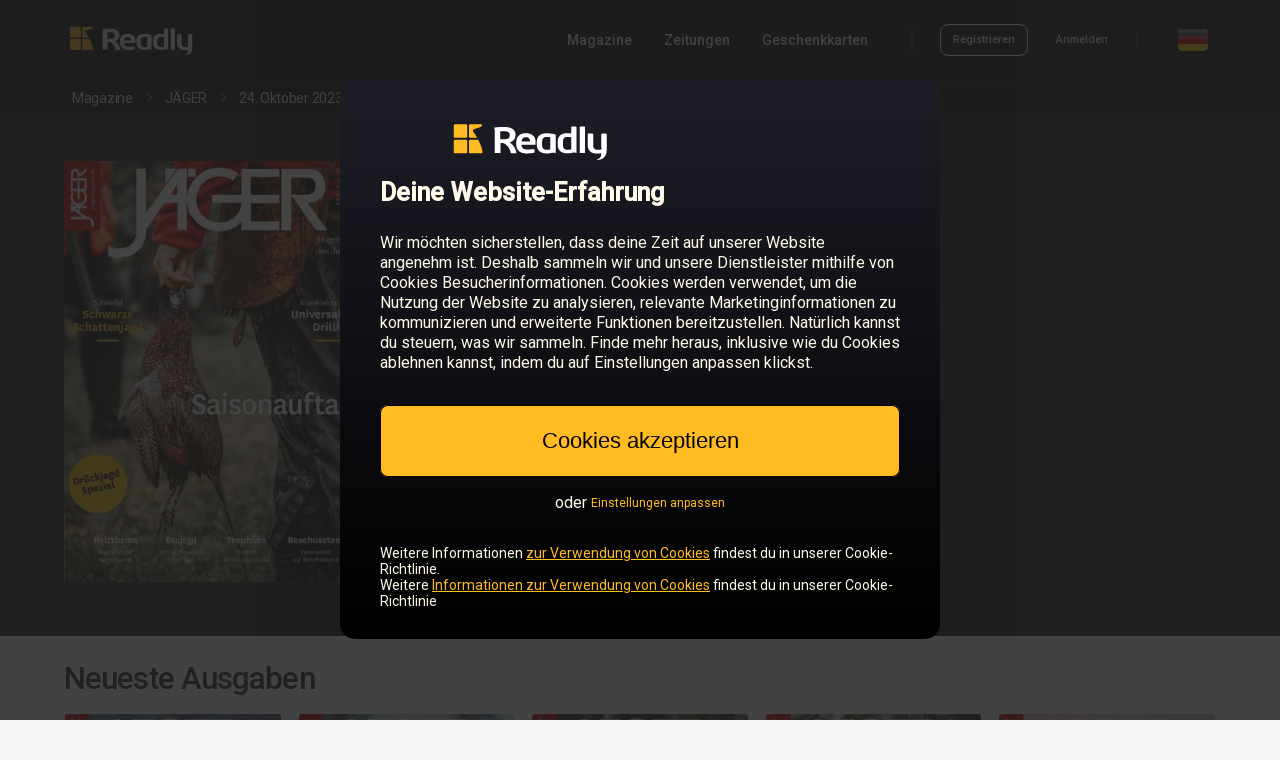

--- FILE ---
content_type: text/html; charset=utf-8
request_url: https://de.readly.com/magazines/jager/2023-10-24
body_size: 19682
content:
<!DOCTYPE html>
<html lang="de">
  <head>
    <meta charset="UTF-8" />
    <meta content="IE=edge" http-equiv="X-UA-Compatible" />
    <meta content="width=device-width, initial-scale=1.0" name="viewport" />
    <meta content="@readly" property="twitter:site" />
    <meta content="website" property="og:type" />
    <meta name="csrf-param" content="authenticity_token" />
    <meta name="csrf-token" content="FmAYrWfhwfyHY8tGbZqUlxm0A312KYysnHIT5_jGF34gKJl6NJbHjtqmeFd9lgcqKC3auf4VkrTBFSRuN7CI8Q" /><title>Lies 24. Oktober 2023 - JÄGER auf Readly – die ultimative Magazin-Flatrate. Tausende Magazine in einer App.</title>
    <meta content="Lies 24. Oktober 2023 - JÄGER auf Readly – die ultimative Magazin-Flatrate. Tausende Magazine in einer App." property="og:title" />
    <meta content="Lies 24. Oktober 2023 - JÄGER auf Readly – die ultimative Magazin-Flatrate. Tausende Magazine in einer App." property="twitter:title" />
    <meta content="Bei Readly können Sie JÄGER und 7000 weitere Magazine auf Ihrem Smartphone und Tablet lesen. Alle Magazine sind im Preis von €14.99 pro Monat inklusive. " name="description" />
    <meta content="Bei Readly können Sie JÄGER und 7000 weitere Magazine auf Ihrem Smartphone und Tablet lesen. Alle Magazine sind im Preis von €14.99 pro Monat inklusive. " property="og:description" />
    <meta content="Bei Readly können Sie JÄGER und 7000 weitere Magazine auf Ihrem Smartphone und Tablet lesen. Alle Magazine sind im Preis von €14.99 pro Monat inklusive. " property="twitter:card" />
    <meta content="https://d3ry4o1su9a59w.cloudfront.net/public/5646140103c6b7c709000024/569df83403c6b772d800003d/652fbf0de2b2ca061e098b99/1/432-0001.jpg" property="og:image" />
    <meta content="https://d3ry4o1su9a59w.cloudfront.net/public/5646140103c6b7c709000024/569df83403c6b772d800003d/652fbf0de2b2ca061e098b99/1/432-0001.jpg" property="twitter:image" />
    <link href="https://de.readly.com/magazines/jager/2023-10-24" rel="canonical" />
    <meta content="https://de.readly.com/magazines/jager/2023-10-24" property="og:url" />
    <meta content="noindex" name="robots" />
    <script>
      window.dataLayer = []
      window.initalDataLayerData = [
        {"event":"view_item","content_group":"Issues","ecommerce":{"items":[{"item_id":"652fbf0de2b2ca061e098b99","item_name":"24. Oktober 2023","affiliation":"DE","item_brand":"JÄGER","quantity":1,"item_category":"hunting-fishing"}]}}
      ]
    </script>
    
    <script>
      (function(w,d,s,l,i){w[l]=w[l]||[];w[l].push({'gtm.start':
      new Date().getTime(),event:'gtm.js'});var f=d.getElementsByTagName(s)[0],
      j=d.createElement(s),dl=l!='dataLayer'?'&l='+l:'';j.async=true;j.src=
      'https://sgtm.readly.com/analytics/gtm.js?id='+i+dl;f.parentNode.insertBefore(j,f);
      })(window,document,'script','dataLayer','GTM-M558QMQ');
    </script>
    <link rel="stylesheet" href="/assets/application_catalog-6e1cc38d32e8df330df5de70af70829410e694e6a37017a9411a8fe6d6eafd9d.css" media="screen" /><script src="/packs/js/runtime-3fea404d3f47a867ac93.js" defer="defer"></script>
    <script src="/packs/js/8196-9fd2db0bb01f8128cd9e.js" defer="defer"></script>
    <script src="/packs/js/6177-129e61355deb6391957a.js" defer="defer"></script>
    <script src="/packs/js/4996-0840686ed9a1b8041280.js" defer="defer"></script>
    <script src="/packs/js/2496-f4648ee43485fd623d09.js" defer="defer"></script>
    <script src="/packs/js/9861-d9ed0518098504afaa18.js" defer="defer"></script>
    <script src="/packs/js/application_minimal-a5731f524ec94fd3631e.js" defer="defer"></script><script>
      var RAILS_ENV = "production";
      (function(h,o,u,n,d) {
       h=h[d]=h[d]||{q:[],onReady:function(c){h.q.push(c)}}
       d=o.createElement(u);d.async=1;d.src=n
       n=o.getElementsByTagName(u)[0];n.parentNode.insertBefore(d,n)
      })(window,document,'script','https://www.datadoghq-browser-agent.com/datadog-rum-v4.js','DD_RUM')
      DD_RUM.onReady(function() {
        DD_RUM.init({
          trackViewsManually: true,
          clientToken: 'pub36e6c00585498a5c72d36e0eb148dafb',
          applicationId: 'b359da34-a4c6-4d85-bff8-6dd8b0f97d23',
          site: 'datadoghq.eu',
          service:'fz-web',
          version: '1.0.0',
          env: RAILS_ENV,
          sessionSampleRate: RAILS_ENV === "production" ? 0 : 0,
          sessionReplaySampleRate: RAILS_ENV === "production" ? 0 : 0,
          trackResources: true,
          trackLongTasks: true,
          trackUserInteractions: true,
          defaultPrivacyLevel:'mask-user-input'
      
        })
          /* Block to handle custom views for easier montoring i datadog*/
          const viewName = "catalog_issue";
      
           /* Block to handle custom views for easier montoring i datadog*/
        DD_RUM.startView({
          name: viewName,
        })
      })
    </script><script>
      window.environment = {"api_v1_endpoint":"https://api.readly.com"}
    </script><script>
      window.dataLayer = window.dataLayer || []
      window.ld = window.ld || {};
      window.ld.flags = JSON.parse('{"FZ_WEB_HOMEPAGE_CHAT":false,"FZ_WEB_NEW_CHECKOUT_ENABLED":true,"FZ_WEB_PAUSE_CANCELLATION_FLOW_PAUSE_TEST":false,"fz-web-apple-pay":true,"fz-web-article-paywall-test":"brand-led","fz-web-article-paywall-test-v1":"outside-test","fz-web-conversion-flow":"true","fz-web-campaign-info-timeline-variant":"special","fz-web-campaign-landing-page-toggler":true,"fz-web-cancellation-flow-loss-aversion":true,"fz-web-clg-paywall-bullets-test-v1":"true","fz-web-cr-1-main-test":false,"fz-web-cr-1-test-container":"outside-test","fz-web-cr-redirect-home-page-to-magazines-page":false,"fz-web-flexible-paywall":20,"fz-web-fz-web-homepage-global-nav-test":false,"fz-web-fz-web-old-catalog-redirect":true,"fz-web-goat-462-cancellation-flow-overhaul-2024":true,"fz-web-google-pay":true,"fz-web-homepage-category-redirect-test":false,"fz-web-homepage-components-test":false,"fz-web-homepage-test-generic-branding":"outside-test","fz-web-ip-blacklist":false,"fz-web-new-catalog":true,"fz-web-new-my-account":"outside-test","fz-web-payment-klarna-sepa-variation-for-dach-countries":"klarna","fz-web-payment-test-q2-2023":"outside-test","fz-web-payment-test-q2-2023-v2":"outside-test","fz-web-payment-test-q2-2023-v3":"outside-test","fz-web-saved-payment-details-for-reactivating-customers":false,"fz-web-seo-topics":false,"fz-web-skip-payment-page-if-active-subscription-exists":false,"fz-web-ssr-react":"outside-test","fz-web-sticky-footer-test":"outside-test"}');
      
      if (Object.keys(window.ld.flags).length > 0) {
        window.dataLayer.push(window.ld.flags);
      }
    </script><script>
      window.dataLayer = window.dataLayer || []
      window.dataLayer.push({
        event: 'login_state',
        logged_in: "false"
      })
    </script>
    <style>
      body {
        margin: 0;
        padding: 0;
      }
      
      html,
      body {
        font-size: 12px;
      }
    </style>
  </head>
  <body class="ds-light-theme">
    <noscript><iframe height="0" src="https://sgtm.readly.com/analytics/ns.html?id=GTM-M558QMQ" style="display:none;visibility:hidden" width="0"></iframe></noscript><div class="readly-header-space ds-dark-theme">
      <header class="readly-header">
        <div class="readly-header-content">
          <a class="readly-header-logotype-container" href="/"><svg class="readly-header-logotype" xmlns="http://www.w3.org/2000/svg" viewBox="0 0 300 75"><path style="fill: var(--ink-main)" d="M275.6,72.5c-0.1-0.5,0.3-0.7,0.5-0.8c6.8-1.9,7.4-6.2,7.4-10.7v-0.5c-1.6,0.3-5.4,0.7-7.3,0.7  c-12.2,0-18.1-6.2-18.1-16.4V24.9c0-0.7,0.7-1.3,1.5-1.3h7.3c0.8,0,1.5,0.6,1.5,1.3v19.7c0,5.4,1.6,9.4,8.2,9.4  c1.8,0,5.1-0.3,7.3-0.5l-0.5-28.6c0-0.7,0.7-1.3,1.6-1.3h7.2c0.8,0,1.6,0.6,1.6,1.3v29.4c0,10.9-5.2,18.2-17.4,18.6  C276.3,72.9,275.7,73,275.6,72.5L275.6,72.5z" /><path style="fill: var(--ink-main)" d="M243.2,60.2V11.7c0-0.7,0.7-1.3,1.5-1.3h7c0.8,0,1.4,0.6,1.4,1.3v48.5H243.2L243.2,60.2z" /><path style="fill: var(--ink-main)" d="M227.2,53.4c-1.4,0.3-4.5,0.5-7.3,0.5c-6.5,0-8.2-4-8.2-9.5v-5c0-5.4,1.6-9.5,8.2-9.5c1.8,0,5.1,0.2,7.3,0.5  V53.4L227.2,53.4z M237.1,11.7c0-0.7-0.7-1.3-1.5-1.3h-6.9c-0.8,0-1.5,0.6-1.5,1.3v11.6c-2.8-0.3-5.4-0.5-7.3-0.5  c-12.2,0-18.1,6.2-18.1,16.4v5c0,10.2,5.9,16.4,18,16.4l0,0c4.8,0,6.3-0.4,10.9-1.3c1.8-0.4,3.8-0.4,5.3,0.5c0.3,0.2,1,0.2,1,0V11.9  V11.7L237.1,11.7z" /><path style="fill: var(--ink-main)" d="M188.2,30.4c-1.4-0.3-4.5-0.5-7.3-0.5c-6.5,0-8.2,4-8.2,9.5v5c0,5.4,1.6,9.5,8.2,9.5c2.7,0,5.8-0.2,7.3-0.5  V30.4L188.2,30.4z M197.1,60c-1.8-1-3.4-0.8-5.2-0.5c-4.7,0.9-6.2,1.3-11,1.3c-12.2,0-18.1-6.2-18.1-16.4v-5  c0-10.2,5.9-16.4,18.1-16.4c4.8,0,10.5,0.7,15.2,1.7c1.7,0.4,2,0.8,2,1.8v33.5C198.1,60.1,197.5,60.2,197.1,60L197.1,60z" /><path style="fill: var(--ink-main)" d="M150.2,38.3c0-5.1-3.3-8.1-7.9-8.1c-4.7,0-8.1,2.9-8.1,8.1v0.3h16V38.3L150.2,38.3z M159,44.7h-24.8v0.2  c0,3.9,1.8,8.5,9.3,8.5c5.6,0,10.5-0.4,13.8-0.7c0.1,0,0.1,0,0.1,0c0.8,0,1.2,0.3,1.2,1V58c0,1-0.2,1.5-1.6,1.7  c-4.9,0.8-7.8,1.1-14.6,1.1c-7.5,0-18.1-3.5-18.1-16.4v-5c0-10.2,6.6-16.6,18.2-16.6s18,6.9,18,16.6v3.7  C160.5,44.2,160.1,44.7,159,44.7L159,44.7z" /><path style="fill: var(--ink-main)" d="M112.1,26c0-4.9-3.8-6.9-11.2-6.9c-1.6,0-5.4,0.1-6.6,0.3v14.6c1.2,0.1,5.4,0.2,6.6,0.2  c7.7,0,11.2-1.8,11.2-7.5V26L112.1,26z M111.8,40.2c11.7,6.8,12.8,20.5,12.8,20.5h-10.3c-4.3-17.5-15-19.3-15-19.3s-2.9,0-4.6,0  v18.8H83.9V18.9c0-1.9-0.3-4.2-1.5-5.7c-0.3-0.3-0.2-0.7-0.1-0.7c4.8-0.9,13.3-1.4,18.8-1.4c11.6,0,21.8,3.6,21.8,14.8v0.6  c0,6.9-4,11.3-10.2,13.4L111.8,40.2L111.8,40.2z" /><path style="fill: #FFBB22" d="M52.9,35.3H38.1c-1.4,0-2.5,1.1-2.5,2.5v20.4c0,1.4,1.1,2.5,2.5,2.5h20.4c1.4,0,2.5-1.1,2.5-2.5V58  C60.3,50.9,56.8,42.6,52.9,35.3L52.9,35.3z" /><path style="fill: #FFBB22" d="M29.8,6.2H9.4C8,6.2,6.9,7.3,6.9,8.7v20.4c0,1.4,1.1,2.5,2.5,2.5h20.4c1.4,0,2.5-1.1,2.5-2.5V8.7  C32.3,7.3,31.2,6.2,29.8,6.2L29.8,6.2z" /><path style="fill: #FFBB22" d="M58.4,6.2H38.1c-1.4,0-2.5,1.1-2.5,2.5v20.4c0,1.4,1.1,2.5,2.5,2.5h12.9c-2.6-4.6-5.3-8.5-7.3-11.3  c-1.6-2.2-0.6-4.4,1.4-5c5.5-1.7,15.1-4.3,15-7c0-1.6-1.2-2-1.2-2S58.5,6.2,58.4,6.2L58.4,6.2z" /><path style="fill: #FFBB22" d="M29.8,35.3H9.4c-1.4,0-2.5,1.1-2.5,2.5v20.4c0,1.4,1.1,2.5,2.5,2.5h20.4c1.4,0,2.5-1.1,2.5-2.5V37.8  C32.3,36.4,31.2,35.3,29.8,35.3L29.8,35.3z" /></svg></a>
          <nav class="readly-header-right-section-desktop">
            <div class="readly-header-primary-links-container">
              <a class="sys-label-medium readly-header-link" href="/magazines" onclick="dataLayer.push({event: &#39;nav_menu&#39;, click_type: &#39;nav_menu_magazines&#39;})">Magazine</a><a class="sys-label-medium readly-header-link" href="/magazines/categories/newspapers" onclick="dataLayer.push({event: &#39;nav_menu&#39;, click_type: &#39;nav_menu_newspapers&#39;})">Zeitungen</a>
              <div style="position:relative">
                <span class="sys-label-medium readly-header-menu-dropdown-open-link">Geschenkkarten</span>
                <div class="readly-header-menu-dropdown">
                  <div class="readly-header-menu-dropdown-arrow"></div>
                  <a class="sys-label-medium readly-header-link readly-header-dropdown-link" href="/giftcards" onclick="dataLayer.push({event: &#39;nav_menu&#39;, click_type: &#39;nav_menu_giftcard_buy&#39;})">Geschenkkarte kaufen</a><a class="sys-label-medium readly-header-link readly-header-dropdown-link" href="/giftcards/redeem" onclick="dataLayer.push({event: &#39;nav_menu&#39;, click_type: &#39;nav_menu_giftcard_redeem&#39;})">Geschenkkarte einlösen</a>
                </div>
              </div>
            </div>
            <div class="readly-header-divider" style="margin-left: 43px; margin-right: 27px"></div>
            <div class="readly-header-account-container">
              <img alt="loading animation" class="readly-loading" src="data:image/svg+xml,%3C%3Fxml version=&#39;1.0&#39; encoding=&#39;utf-8&#39;%3F%3E%3Csvg xmlns=&#39;http://www.w3.org/2000/svg&#39; version=&#39;1.1&#39; x=&#39;0px&#39; y=&#39;0px&#39; viewBox=&#39;0 1 128 128&#39; enable-background=&#39;new 0 0 128 128&#39; xml:space=&#39;preserve&#39;%3E%3Cg opacity=&#39;0.4&#39;%3E%3Cpath d=&#39;M64,125C30.9,125,4,98.1,4,65S30.9,5,64,5s60,26.9,60,60S97.1,125,64,125z M64,16c-27,0-49,22-49,49s22,49,49,49 s49-22,49-49S91,16,64,16z&#39;/%3E%3C/g%3E%3Cpath fill=&#39;%23FFBB22&#39; d=&#39;M64,16V5C30.9,5,4,31.9,4,65h11C15,38,37,16,64,16z&#39;/%3E%3C/svg%3E%0A" style="width: 18px; height: 18px;" />
              <div class="readly-header-account-logged-in-container readly-header-account-links">
                <a class="sys-label-small readly-header-link" href="/accounts/edit" onclick="dataLayer.push({event: &#39;nav_menu&#39;, click_type: &#39;nav_menu_my_account&#39;})" rel="nofollow">Mein Konto</a><a class="sys-label-small readly-header-link readly-signout-link" data-method="delete" href="/accounts/logout" onclick="dataLayer.push({event: &#39;nav_menu&#39;, click_type: &#39;nav_menu_logout&#39;})" rel="nofollow" style="margin-left: 28px;">Abmelden</a>
              </div>
              <div class="readly-header-account-logged-out-container readly-header-account-links">
                <a class="outline-button outline-button-small outline-button-small-dark " href="/accounts/sign_up" onclick="dataLayer.push({event: &#39;nav_menu&#39;, click_type: &#39;nav_menu_sign_up&#39;});">Registrieren</a><a class="sys-label-small readly-header-link" href="/accounts/login" onclick="dataLayer.push({event: &#39;nav_menu&#39;, click_type: &#39;nav_menu_login&#39;})" style="margin-left: 28px;">Anmelden</a>
              </div>
            </div>
            <div class="readly-header-divider" style="margin-left: 28px; margin-right: 40px;"></div>
            <img alt="DE flag" class="readly-header-flag readly-header-flag-expand" onclick="dataLayer.push({event: &#39;nav_menu&#39;, click_type: &#39;nav_menu_language&#39;})" src="https://dnjpbxg2wcpr8.cloudfront.net/web/icons/flags/de.png" />
          </nav>
          <div class="readly-header-right-section-mobile">
            <div class="readly-header-mobile-expand">
              <svg width="24" height="24" viewBox="0 0 24 24" fill="none" xmlns="http://www.w3.org/2000/svg" style="fill: var(--ink-offset)"><path d="M3 7H21C21.5523 7 22 6.55228 22 6C22 5.44772 21.5523 5 21 5H3C2.44772 5 2 5.44772 2 6C2 6.55228 2.44772 7 3 7Z"/><path d="M3 13H21C21.5523 13 22 12.5523 22 12C22 11.4477 21.5523 11 21 11H3C2.44772 11 2 11.4477 2 12C2 12.5523 2.44772 13 3 13Z"/><path d="M21 19H3C2.44772 19 2 18.5523 2 18C2 17.4477 2.44772 17 3 17H21C21.5523 17 22 17.4477 22 18C22 18.5523 21.5523 19 21 19Z"/></svg>
            </div>
          </div>
          <div class="readly-header-mobile-menu-container">
            <div class="readly-header-mobile-close-icon">
              <svg width="22" height="22" viewBox="0 0 22 22" fill="none" xmlns="http://www.w3.org/2000/svg"><path fill-rule="evenodd" clip-rule="evenodd" d="M2.53456 0.329536L2.6826 0.460261L11 8.77643L19.3174 0.460261C19.9311 -0.15342 20.9261 -0.15342 21.5397 0.460261C22.1062 1.02674 22.1498 1.9181 21.6705 2.53456L21.5397 2.6826L13.2236 11L21.5397 19.3174C22.1534 19.9311 22.1534 20.9261 21.5397 21.5397C20.9733 22.1062 20.0819 22.1498 19.4654 21.6705L19.3174 21.5397L11 13.2236L2.6826 21.5397C2.06892 22.1534 1.07394 22.1534 0.460261 21.5397C-0.106214 20.9733 -0.149789 20.0819 0.329536 19.4654L0.460261 19.3174L8.77643 11L0.460261 2.6826C-0.15342 2.06892 -0.15342 1.07394 0.460261 0.460261C1.02674 -0.106214 1.9181 -0.149789 2.53456 0.329536Z" fill="#FFF"/></svg>
            </div>
            <div class="readly-header-mobile-content">
              <a class="sys-title-large readly-header-mobile-link" href="/magazines">Magazine</a><a class="sys-title-large readly-header-mobile-link" href="/magazines/categories/newspapers">Zeitungen</a><a class="sys-title-large readly-header-mobile-link" href="/giftcards">Geschenkkarte kaufen</a><a class="sys-title-large readly-header-mobile-link" href="/giftcards/redeem">Geschenkkarte einlösen</a>
              <div class="readly-header-divider-mobile"></div>
              <div class="readly-header-account-logged-in-container readly-header-account-links-mobile">
                <a class="sys-title-large readly-header-mobile-link" href="/accounts/edit" rel="nofollow">Mein Konto</a><a class="sys-title-large readly-header-mobile-link readly-header-account-signout-link" data-method="delete" href="/accounts/logout" rel="nofollow">Abmelden</a>
              </div>
              <div class="readly-header-account-logged-out-container readly-header-account-links-mobile">
                <a class="outline-button outline-button-medium outline-button-medium-dark readly-header-sign-up-btn-mobile" href="/accounts/sign_up">Registrieren</a><a class="sys-label-large readly-header-mobile-link" href="/accounts/login">Anmelden</a>
              </div>
              <a class="readly-header-logotype-mobile-container" href="/"><svg class="readly-header-logotype-mobile" xmlns="http://www.w3.org/2000/svg" viewBox="0 0 300 75"><path style="fill: var(--ink-main)" d="M275.6,72.5c-0.1-0.5,0.3-0.7,0.5-0.8c6.8-1.9,7.4-6.2,7.4-10.7v-0.5c-1.6,0.3-5.4,0.7-7.3,0.7  c-12.2,0-18.1-6.2-18.1-16.4V24.9c0-0.7,0.7-1.3,1.5-1.3h7.3c0.8,0,1.5,0.6,1.5,1.3v19.7c0,5.4,1.6,9.4,8.2,9.4  c1.8,0,5.1-0.3,7.3-0.5l-0.5-28.6c0-0.7,0.7-1.3,1.6-1.3h7.2c0.8,0,1.6,0.6,1.6,1.3v29.4c0,10.9-5.2,18.2-17.4,18.6  C276.3,72.9,275.7,73,275.6,72.5L275.6,72.5z" /><path style="fill: var(--ink-main)" d="M243.2,60.2V11.7c0-0.7,0.7-1.3,1.5-1.3h7c0.8,0,1.4,0.6,1.4,1.3v48.5H243.2L243.2,60.2z" /><path style="fill: var(--ink-main)" d="M227.2,53.4c-1.4,0.3-4.5,0.5-7.3,0.5c-6.5,0-8.2-4-8.2-9.5v-5c0-5.4,1.6-9.5,8.2-9.5c1.8,0,5.1,0.2,7.3,0.5  V53.4L227.2,53.4z M237.1,11.7c0-0.7-0.7-1.3-1.5-1.3h-6.9c-0.8,0-1.5,0.6-1.5,1.3v11.6c-2.8-0.3-5.4-0.5-7.3-0.5  c-12.2,0-18.1,6.2-18.1,16.4v5c0,10.2,5.9,16.4,18,16.4l0,0c4.8,0,6.3-0.4,10.9-1.3c1.8-0.4,3.8-0.4,5.3,0.5c0.3,0.2,1,0.2,1,0V11.9  V11.7L237.1,11.7z" /><path style="fill: var(--ink-main)" d="M188.2,30.4c-1.4-0.3-4.5-0.5-7.3-0.5c-6.5,0-8.2,4-8.2,9.5v5c0,5.4,1.6,9.5,8.2,9.5c2.7,0,5.8-0.2,7.3-0.5  V30.4L188.2,30.4z M197.1,60c-1.8-1-3.4-0.8-5.2-0.5c-4.7,0.9-6.2,1.3-11,1.3c-12.2,0-18.1-6.2-18.1-16.4v-5  c0-10.2,5.9-16.4,18.1-16.4c4.8,0,10.5,0.7,15.2,1.7c1.7,0.4,2,0.8,2,1.8v33.5C198.1,60.1,197.5,60.2,197.1,60L197.1,60z" /><path style="fill: var(--ink-main)" d="M150.2,38.3c0-5.1-3.3-8.1-7.9-8.1c-4.7,0-8.1,2.9-8.1,8.1v0.3h16V38.3L150.2,38.3z M159,44.7h-24.8v0.2  c0,3.9,1.8,8.5,9.3,8.5c5.6,0,10.5-0.4,13.8-0.7c0.1,0,0.1,0,0.1,0c0.8,0,1.2,0.3,1.2,1V58c0,1-0.2,1.5-1.6,1.7  c-4.9,0.8-7.8,1.1-14.6,1.1c-7.5,0-18.1-3.5-18.1-16.4v-5c0-10.2,6.6-16.6,18.2-16.6s18,6.9,18,16.6v3.7  C160.5,44.2,160.1,44.7,159,44.7L159,44.7z" /><path style="fill: var(--ink-main)" d="M112.1,26c0-4.9-3.8-6.9-11.2-6.9c-1.6,0-5.4,0.1-6.6,0.3v14.6c1.2,0.1,5.4,0.2,6.6,0.2  c7.7,0,11.2-1.8,11.2-7.5V26L112.1,26z M111.8,40.2c11.7,6.8,12.8,20.5,12.8,20.5h-10.3c-4.3-17.5-15-19.3-15-19.3s-2.9,0-4.6,0  v18.8H83.9V18.9c0-1.9-0.3-4.2-1.5-5.7c-0.3-0.3-0.2-0.7-0.1-0.7c4.8-0.9,13.3-1.4,18.8-1.4c11.6,0,21.8,3.6,21.8,14.8v0.6  c0,6.9-4,11.3-10.2,13.4L111.8,40.2L111.8,40.2z" /><path style="fill: #FFBB22" d="M52.9,35.3H38.1c-1.4,0-2.5,1.1-2.5,2.5v20.4c0,1.4,1.1,2.5,2.5,2.5h20.4c1.4,0,2.5-1.1,2.5-2.5V58  C60.3,50.9,56.8,42.6,52.9,35.3L52.9,35.3z" /><path style="fill: #FFBB22" d="M29.8,6.2H9.4C8,6.2,6.9,7.3,6.9,8.7v20.4c0,1.4,1.1,2.5,2.5,2.5h20.4c1.4,0,2.5-1.1,2.5-2.5V8.7  C32.3,7.3,31.2,6.2,29.8,6.2L29.8,6.2z" /><path style="fill: #FFBB22" d="M58.4,6.2H38.1c-1.4,0-2.5,1.1-2.5,2.5v20.4c0,1.4,1.1,2.5,2.5,2.5h12.9c-2.6-4.6-5.3-8.5-7.3-11.3  c-1.6-2.2-0.6-4.4,1.4-5c5.5-1.7,15.1-4.3,15-7c0-1.6-1.2-2-1.2-2S58.5,6.2,58.4,6.2L58.4,6.2z" /><path style="fill: #FFBB22" d="M29.8,35.3H9.4c-1.4,0-2.5,1.1-2.5,2.5v20.4c0,1.4,1.1,2.5,2.5,2.5h20.4c1.4,0,2.5-1.1,2.5-2.5V37.8  C32.3,36.4,31.2,35.3,29.8,35.3L29.8,35.3z" /></svg></a>
              <div class="readly-header-flag-mobile-container readly-header-flag-expand" onclick="dataLayer.push({event: &#39;nav_menu&#39;, click_type: &#39;nav_menu_language&#39;})">
                <img alt="DE flag" class="readly-header-flag" src="https://dnjpbxg2wcpr8.cloudfront.net/web/icons/flags/de.png" /><span class="sys-title-large readly-header-flag-mobile-text">Deutschland</span>
              </div>
            </div>
          </div>
        </div>
      </header>
    </div><div class="country-select-container">
      <div class="country-select-content-container">
        <div class="country-select-close">
          <svg width="22" height="22" viewBox="0 0 22 22" fill="none" xmlns="http://www.w3.org/2000/svg"><path fill-rule="evenodd" clip-rule="evenodd" d="M2.53456 0.329536L2.6826 0.460261L11 8.77643L19.3174 0.460261C19.9311 -0.15342 20.9261 -0.15342 21.5397 0.460261C22.1062 1.02674 22.1498 1.9181 21.6705 2.53456L21.5397 2.6826L13.2236 11L21.5397 19.3174C22.1534 19.9311 22.1534 20.9261 21.5397 21.5397C20.9733 22.1062 20.0819 22.1498 19.4654 21.6705L19.3174 21.5397L11 13.2236L2.6826 21.5397C2.06892 22.1534 1.07394 22.1534 0.460261 21.5397C-0.106214 20.9733 -0.149789 20.0819 0.329536 19.4654L0.460261 19.3174L8.77643 11L0.460261 2.6826C-0.15342 2.06892 -0.15342 1.07394 0.460261 0.460261C1.02674 -0.106214 1.9181 -0.149789 2.53456 0.329536Z" fill="#000"/></svg>
        </div>
        <div class="country-select-content">
          <div class="country-select-section">
            <p class="sys-headline-small country-select-title">
              Europe
            </p>
            <div class="country-select-section-countries">
              <a class="sys-title-medium country-select-country-link" href="https://be.readly.com" onclick="dataLayer.push({event: &#39;nav_menu&#39;, click_type: &#39;nav_menu_language_select_be&#39;})">Belgien</a>
              <a class="sys-title-medium country-select-country-link" href="https://bg.readly.com" onclick="dataLayer.push({event: &#39;nav_menu&#39;, click_type: &#39;nav_menu_language_select_bg&#39;})">Bulgarien</a>
              <a class="sys-title-medium country-select-country-link" href="https://de.readly.com" onclick="dataLayer.push({event: &#39;nav_menu&#39;, click_type: &#39;nav_menu_language_select_de&#39;})">Deutschland</a>
              <a class="sys-title-medium country-select-country-link" href="https://dk.readly.com" onclick="dataLayer.push({event: &#39;nav_menu&#39;, click_type: &#39;nav_menu_language_select_dk&#39;})">Dänemark</a>
              <a class="sys-title-medium country-select-country-link" href="https://ee.readly.com" onclick="dataLayer.push({event: &#39;nav_menu&#39;, click_type: &#39;nav_menu_language_select_ee&#39;})">Estland</a>
              <a class="sys-title-medium country-select-country-link" href="https://fi.readly.com" onclick="dataLayer.push({event: &#39;nav_menu&#39;, click_type: &#39;nav_menu_language_select_fi&#39;})">Finnland</a>
              <a class="sys-title-medium country-select-country-link" href="https://fr.readly.com" onclick="dataLayer.push({event: &#39;nav_menu&#39;, click_type: &#39;nav_menu_language_select_fr&#39;})">Frankreich</a>
              <a class="sys-title-medium country-select-country-link" href="https://gr.readly.com" onclick="dataLayer.push({event: &#39;nav_menu&#39;, click_type: &#39;nav_menu_language_select_gr&#39;})">Griechenland</a>
              <a class="sys-title-medium country-select-country-link" href="https://gg.readly.com" onclick="dataLayer.push({event: &#39;nav_menu&#39;, click_type: &#39;nav_menu_language_select_gg&#39;})">Guernsey</a>
              <a class="sys-title-medium country-select-country-link" href="https://ie.readly.com" onclick="dataLayer.push({event: &#39;nav_menu&#39;, click_type: &#39;nav_menu_language_select_ie&#39;})">Irland</a>
              <a class="sys-title-medium country-select-country-link" href="https://im.readly.com" onclick="dataLayer.push({event: &#39;nav_menu&#39;, click_type: &#39;nav_menu_language_select_im&#39;})">Isle of Man</a>
              <a class="sys-title-medium country-select-country-link" href="https://it.readly.com" onclick="dataLayer.push({event: &#39;nav_menu&#39;, click_type: &#39;nav_menu_language_select_it&#39;})">Italien</a>
              <a class="sys-title-medium country-select-country-link" href="https://je.readly.com" onclick="dataLayer.push({event: &#39;nav_menu&#39;, click_type: &#39;nav_menu_language_select_je&#39;})">Jersey</a>
              <a class="sys-title-medium country-select-country-link" href="https://hr.readly.com" onclick="dataLayer.push({event: &#39;nav_menu&#39;, click_type: &#39;nav_menu_language_select_hr&#39;})">Kroatien</a>
              <a class="sys-title-medium country-select-country-link" href="https://lv.readly.com" onclick="dataLayer.push({event: &#39;nav_menu&#39;, click_type: &#39;nav_menu_language_select_lv&#39;})">Lettland</a>
              <a class="sys-title-medium country-select-country-link" href="https://lt.readly.com" onclick="dataLayer.push({event: &#39;nav_menu&#39;, click_type: &#39;nav_menu_language_select_lt&#39;})">Litauen</a>
              <a class="sys-title-medium country-select-country-link" href="https://lu.readly.com" onclick="dataLayer.push({event: &#39;nav_menu&#39;, click_type: &#39;nav_menu_language_select_lu&#39;})">Luxemburg</a>
              <a class="sys-title-medium country-select-country-link" href="https://mt.readly.com" onclick="dataLayer.push({event: &#39;nav_menu&#39;, click_type: &#39;nav_menu_language_select_mt&#39;})">Malta</a>
              <a class="sys-title-medium country-select-country-link" href="https://nl.readly.com" onclick="dataLayer.push({event: &#39;nav_menu&#39;, click_type: &#39;nav_menu_language_select_nl&#39;})">Niederlande</a>
              <a class="sys-title-medium country-select-country-link" href="https://no.readly.com" onclick="dataLayer.push({event: &#39;nav_menu&#39;, click_type: &#39;nav_menu_language_select_no&#39;})">Norwegen</a>
              <a class="sys-title-medium country-select-country-link" href="https://pl.readly.com" onclick="dataLayer.push({event: &#39;nav_menu&#39;, click_type: &#39;nav_menu_language_select_pl&#39;})">Polen</a>
              <a class="sys-title-medium country-select-country-link" href="https://pt.readly.com" onclick="dataLayer.push({event: &#39;nav_menu&#39;, click_type: &#39;nav_menu_language_select_pt&#39;})">Portugal</a>
              <a class="sys-title-medium country-select-country-link" href="https://ro.readly.com" onclick="dataLayer.push({event: &#39;nav_menu&#39;, click_type: &#39;nav_menu_language_select_ro&#39;})">Rumänien</a>
              <a class="sys-title-medium country-select-country-link" href="https://se.readly.com" onclick="dataLayer.push({event: &#39;nav_menu&#39;, click_type: &#39;nav_menu_language_select_se&#39;})">Schweden</a>
              <a class="sys-title-medium country-select-country-link" href="https://ch.readly.com" onclick="dataLayer.push({event: &#39;nav_menu&#39;, click_type: &#39;nav_menu_language_select_ch&#39;})">Schweiz</a>
              <a class="sys-title-medium country-select-country-link" href="https://sk.readly.com" onclick="dataLayer.push({event: &#39;nav_menu&#39;, click_type: &#39;nav_menu_language_select_sk&#39;})">Slowakei</a>
              <a class="sys-title-medium country-select-country-link" href="https://si.readly.com" onclick="dataLayer.push({event: &#39;nav_menu&#39;, click_type: &#39;nav_menu_language_select_si&#39;})">Slowenien</a>
              <a class="sys-title-medium country-select-country-link" href="https://es.readly.com" onclick="dataLayer.push({event: &#39;nav_menu&#39;, click_type: &#39;nav_menu_language_select_es&#39;})">Spanien</a>
              <a class="sys-title-medium country-select-country-link" href="https://cz.readly.com" onclick="dataLayer.push({event: &#39;nav_menu&#39;, click_type: &#39;nav_menu_language_select_cz&#39;})">Tschechien</a>
              <a class="sys-title-medium country-select-country-link" href="https://ua.readly.com" onclick="dataLayer.push({event: &#39;nav_menu&#39;, click_type: &#39;nav_menu_language_select_ua&#39;})">Ukraine</a>
              <a class="sys-title-medium country-select-country-link" href="https://hu.readly.com" onclick="dataLayer.push({event: &#39;nav_menu&#39;, click_type: &#39;nav_menu_language_select_hu&#39;})">Ungarn</a>
              <a class="sys-title-medium country-select-country-link" href="https://gb.readly.com" onclick="dataLayer.push({event: &#39;nav_menu&#39;, click_type: &#39;nav_menu_language_select_gb&#39;})">Vereinigtes Königreich</a>
              <a class="sys-title-medium country-select-country-link" href="https://at.readly.com" onclick="dataLayer.push({event: &#39;nav_menu&#39;, click_type: &#39;nav_menu_language_select_at&#39;})">Österreich</a>
            </div>
          </div>
          <div class="country-select-section">
            <p class="sys-headline-small country-select-title">
              Asia
            </p>
            <div class="country-select-section-countries">
              <a class="sys-title-medium country-select-country-link" href="https://cn.readly.com" onclick="dataLayer.push({event: &#39;nav_menu&#39;, click_type: &#39;nav_menu_language_select_cn&#39;})">China</a>
              <a class="sys-title-medium country-select-country-link" href="https://hk.readly.com" onclick="dataLayer.push({event: &#39;nav_menu&#39;, click_type: &#39;nav_menu_language_select_hk&#39;})">Hong Kong</a>
              <a class="sys-title-medium country-select-country-link" href="https://id.readly.com" onclick="dataLayer.push({event: &#39;nav_menu&#39;, click_type: &#39;nav_menu_language_select_id&#39;})">Indonesien</a>
              <a class="sys-title-medium country-select-country-link" href="https://jp.readly.com" onclick="dataLayer.push({event: &#39;nav_menu&#39;, click_type: &#39;nav_menu_language_select_jp&#39;})">Japan</a>
              <a class="sys-title-medium country-select-country-link" href="https://ph.readly.com" onclick="dataLayer.push({event: &#39;nav_menu&#39;, click_type: &#39;nav_menu_language_select_ph&#39;})">Philippinen</a>
              <a class="sys-title-medium country-select-country-link" href="https://sa.readly.com" onclick="dataLayer.push({event: &#39;nav_menu&#39;, click_type: &#39;nav_menu_language_select_sa&#39;})">Saudi-Arabien</a>
              <a class="sys-title-medium country-select-country-link" href="https://sg.readly.com" onclick="dataLayer.push({event: &#39;nav_menu&#39;, click_type: &#39;nav_menu_language_select_sg&#39;})">Singapur</a>
              <a class="sys-title-medium country-select-country-link" href="https://th.readly.com" onclick="dataLayer.push({event: &#39;nav_menu&#39;, click_type: &#39;nav_menu_language_select_th&#39;})">Thailand</a>
              <a class="sys-title-medium country-select-country-link" href="https://cy.readly.com" onclick="dataLayer.push({event: &#39;nav_menu&#39;, click_type: &#39;nav_menu_language_select_cy&#39;})">Zypern</a>
            </div>
          </div>
          <div class="country-select-section">
            <p class="sys-headline-small country-select-title">
              Oceania
            </p>
            <div class="country-select-section-countries">
              <a class="sys-title-medium country-select-country-link" href="https://au.readly.com" onclick="dataLayer.push({event: &#39;nav_menu&#39;, click_type: &#39;nav_menu_language_select_au&#39;})">Australien</a>
              <a class="sys-title-medium country-select-country-link" href="https://nz.readly.com" onclick="dataLayer.push({event: &#39;nav_menu&#39;, click_type: &#39;nav_menu_language_select_nz&#39;})">Neuseeland</a>
            </div>
          </div>
          <div class="country-select-section">
            <p class="sys-headline-small country-select-title">
              Americas
            </p>
            <div class="country-select-section-countries">
              <a class="sys-title-medium country-select-country-link" href="https://ca.readly.com" onclick="dataLayer.push({event: &#39;nav_menu&#39;, click_type: &#39;nav_menu_language_select_ca&#39;})">Kanada</a>
              <a class="sys-title-medium country-select-country-link" href="https://us.readly.com" onclick="dataLayer.push({event: &#39;nav_menu&#39;, click_type: &#39;nav_menu_language_select_us&#39;})">Vereinigte Staaten</a>
            </div>
          </div>
          <div class="country-select-section">
            <p class="sys-headline-small country-select-title">
              Africa
            </p>
            <div class="country-select-section-countries">
              <a class="sys-title-medium country-select-country-link" href="https://za.readly.com" onclick="dataLayer.push({event: &#39;nav_menu&#39;, click_type: &#39;nav_menu_language_select_za&#39;})">Südafrika</a>
            </div>
          </div>
        </div>
      </div>
    </div><main><div class="breadcrumb-container ds-dark-theme" data-js-component-name="BreadCrumbs">
        <div class="centered-content-container">
          <div class="breadcrumb-put-it-left-scroll-wrapper">
            <div class="breadcrumb-left-linear-gradient"></div>
            <div class="breadcrumb-scroll-wrapper">
              <div class="breadcrumb-content">
                <a class="sys-title-small breadcrumb-text" href="/magazines">Magazine</a><svg class="breadcrumb-chevron" width="16" height="17" viewBox="0 0 16 17" fill="none" xmlns="http://www.w3.org/2000/svg"><path fill="var(--neutral-less-contrast)" fill-rule="evenodd" clip-rule="evenodd" d="M9.72386 8.49992L6.19526 12.0285C5.93491 12.2889 5.93491 12.711 6.19526 12.9713C6.45561 13.2317 6.87772 13.2317 7.13807 12.9713L11.1381 8.97132C11.3984 8.71097 11.3984 8.28886 11.1381 8.02851L7.13807 4.02851C6.87772 3.76816 6.45561 3.76816 6.19526 4.02851C5.93491 4.28886 5.93491 4.71097 6.19526 4.97132L9.72386 8.49992Z"/></svg>
                <a class="sys-title-small breadcrumb-text" href="/magazines/jager">JÄGER</a><svg class="breadcrumb-chevron" width="16" height="17" viewBox="0 0 16 17" fill="none" xmlns="http://www.w3.org/2000/svg"><path fill="var(--neutral-less-contrast)" fill-rule="evenodd" clip-rule="evenodd" d="M9.72386 8.49992L6.19526 12.0285C5.93491 12.2889 5.93491 12.711 6.19526 12.9713C6.45561 13.2317 6.87772 13.2317 7.13807 12.9713L11.1381 8.97132C11.3984 8.71097 11.3984 8.28886 11.1381 8.02851L7.13807 4.02851C6.87772 3.76816 6.45561 3.76816 6.19526 4.02851C5.93491 4.28886 5.93491 4.71097 6.19526 4.97132L9.72386 8.49992Z"/></svg><span class="sys-title-small breadcrumb-text">24. Oktober 2023</span>
              </div>
            </div>
          </div>
        </div>
      </div><div class="issue-hero-container" data-js-component-name="IssueHero" data-js-component-props="{&quot;publication_id&quot;:&quot;569df83403c6b772d800003d&quot;,&quot;publication_title&quot;:&quot;JÄGER&quot;,&quot;issue_id&quot;:&quot;652fbf0de2b2ca061e098b99&quot;}">
        <div class="centered-content-container">
          <div class="issue-hero-content-container">
            <div class="issue-hero-issue-img-container">
              <div class="issue-hero-image-wrapper">
                <img class="issue-hero-issue-img" src="https://d3ry4o1su9a59w.cloudfront.net/public/5646140103c6b7c709000024/569df83403c6b772d800003d/652fbf0de2b2ca061e098b99/1/432-0001.webp" />
              </div>
            </div>
            <div class="issue-hero-content">
              <div class="issue-hero-description-container">
                <h1 style="margin: 0;">
                  <div class="sys-display-small issue-hero-publication-title">
                    JÄGER
                  </div>
                  <div class="sys-title-large issue-hero-issue-title">
                    24. Oktober 2023
                  </div>
                </h1>
                <div class="body-with-read-more-container issue-hero-issue-description-container" data-js-component-name="BodyWithReadMore">
                  <p class="body-with-read-more-body issue-hero-issue-description-text-clamp sys-body-small issue-hero-issue-description-text">
                    JÄGER zählt zu den bekanntesten Jagdzeitschriften in Deutschland. Nicht die gesamte Jägerschaft, sondern vor allem die Revierinhaber und Jagdpächter werden angesprochen. Diese Gruppe sind die aktiven, gestandenen Jäger, die schon seit vielen Jahren in eigenen Revieren waidwerken. Alle Beiträge werden von erfahrenen Jägern in der Redaktion oder von kompetenten freien Autoren geschrieben. Inhaltsschwerpunkte sind aktuelle jagdpolitische Themen, Nachrichten und Meldungen zur Jagd, Revierpraxis, Auslandsjagd. Hinzu kommen Hundewesen und Wildbiologie, Waffen, Munition und Jagdoptik, aber auch Unterhaltung und Leserservice.
                  </p>
                  <span class="body-with-read-more-shortened-body-text sys-body-small issue-hero-issue-description-text"><span>...</span><span style="text-decoration: underline; margin-left: 4px;">Mehr lesen</span></span>
                </div>
              </div>
              <div class="issue-hero-rendering-space"></div>
            </div>
          </div>
        </div>
      </div>
      <div class="centered-content-container"><div class="issue-section issue-section-has-title ds-light-theme issue-section-has-bottom-component">
          <h2 class="sys-headline-large issue-section-title">
            Neueste Ausgaben
          </h2>
          <div class="issue-section-grid-container"><div class="readly-grid readly-grid-mobile-columns-2 readly-grid-tablet-columns-4 readly-grid-desktop-columns-5 readly-grid-mobile-show-8 readly-grid-tablet-show-8 readly-grid-desktop-show-10">
              <a class="issue-card" href="/magazines/jager/2026-01-20" onclick="nav_click_tracking(&#39;Latest issues&#39;, &#39;/magazines/jager/2026-01-20&#39;);">
                    <div class="issue-card-image-container">
                      <img class="issue-card-image" src="https://d3ry4o1su9a59w.cloudfront.net/public/5646140103c6b7c709000024/569df83403c6b772d800003d/6967645ae2b2ca58fbd45088/1/320-0001.webp" />
                    </div>
                    <div class="issue-card-content"><span class="sys-title-small issue-card-body">20. Januar 2026</span>
                    </div>
                  </a><a class="issue-card" href="/magazines/jager/2025-12-16" onclick="nav_click_tracking(&#39;Latest issues&#39;, &#39;/magazines/jager/2025-12-16&#39;);">
                    <div class="issue-card-image-container">
                      <img class="issue-card-image" src="https://d3ry4o1su9a59w.cloudfront.net/public/5646140103c6b7c709000024/569df83403c6b772d800003d/693844a4e2b2ca58fbd3aea6/1/320-0001.webp" />
                    </div>
                    <div class="issue-card-content"><span class="sys-title-small issue-card-body">16. Dezember 2025</span>
                    </div>
                  </a><a class="issue-card" href="/magazines/jager/2025-11-18" onclick="nav_click_tracking(&#39;Latest issues&#39;, &#39;/magazines/jager/2025-11-18&#39;);">
                    <div class="issue-card-image-container">
                      <img class="issue-card-image" src="https://d3ry4o1su9a59w.cloudfront.net/public/5646140103c6b7c709000024/569df83403c6b772d800003d/691480f5e2b2ca58fbd31a0c/2/320-0001.webp" />
                    </div>
                    <div class="issue-card-content"><span class="sys-title-small issue-card-body">18. November 2025</span>
                    </div>
                  </a><a class="issue-card" href="/magazines/jager/2025-10-14" onclick="nav_click_tracking(&#39;Latest issues&#39;, &#39;/magazines/jager/2025-10-14&#39;);">
                    <div class="issue-card-image-container">
                      <img class="issue-card-image" src="https://d3ry4o1su9a59w.cloudfront.net/public/5646140103c6b7c709000024/569df83403c6b772d800003d/68e65e5fe2b2ca508ae00f4d/1/320-0001.webp" />
                    </div>
                    <div class="issue-card-content"><span class="sys-title-small issue-card-body">14. Oktober 2025</span>
                    </div>
                  </a><a class="issue-card" href="/magazines/jager/2025-09-30" onclick="nav_click_tracking(&#39;Latest issues&#39;, &#39;/magazines/jager/2025-09-30&#39;);">
                    <div class="issue-card-image-container">
                      <img class="issue-card-image" src="https://d3ry4o1su9a59w.cloudfront.net/public/5646140103c6b7c709000024/569df83403c6b772d800003d/68d3b660e2b2ca508adfc69e/1/320-0001.webp" />
                    </div>
                    <div class="issue-card-content"><span class="sys-title-small issue-card-body">30. September 2025</span>
                    </div>
                  </a><a class="issue-card" href="/magazines/jager/2025-09-23" onclick="nav_click_tracking(&#39;Latest issues&#39;, &#39;/magazines/jager/2025-09-23&#39;);">
                    <div class="issue-card-image-container">
                      <img class="issue-card-image" src="https://d3ry4o1su9a59w.cloudfront.net/public/5646140103c6b7c709000024/569df83403c6b772d800003d/68c17d6c8a0e9de415f31cf7/2/320-0001.webp" />
                    </div>
                    <div class="issue-card-content"><span class="sys-title-small issue-card-body">23. September 2025</span>
                    </div>
                  </a><a class="issue-card" href="/magazines/jager/2025-08-19" onclick="nav_click_tracking(&#39;Latest issues&#39;, &#39;/magazines/jager/2025-08-19&#39;);">
                    <div class="issue-card-image-container">
                      <img class="issue-card-image" src="https://d3ry4o1su9a59w.cloudfront.net/public/5646140103c6b7c709000024/569df83403c6b772d800003d/689c5db3e2b2ca508adee7a8/1/320-0001.webp" />
                    </div>
                    <div class="issue-card-content"><span class="sys-title-small issue-card-body">19. August 2025</span>
                    </div>
                  </a><a class="issue-card" href="/magazines/jager/2025-07-22" onclick="nav_click_tracking(&#39;Latest issues&#39;, &#39;/magazines/jager/2025-07-22&#39;);">
                    <div class="issue-card-image-container">
                      <img class="issue-card-image" src="https://d3ry4o1su9a59w.cloudfront.net/public/5646140103c6b7c709000024/569df83403c6b772d800003d/68778cb4e2b2ca508ade3ff5/1/320-0001.webp" />
                    </div>
                    <div class="issue-card-content"><span class="sys-title-small issue-card-body">22. Juli 2025</span>
                    </div>
                  </a><a class="issue-card" href="/magazines/jager/2025-06-24" onclick="nav_click_tracking(&#39;Latest issues&#39;, &#39;/magazines/jager/2025-06-24&#39;);">
                    <div class="issue-card-image-container">
                      <img class="issue-card-image" src="https://d3ry4o1su9a59w.cloudfront.net/public/5646140103c6b7c709000024/569df83403c6b772d800003d/68528b96e2b2ca508add9866/1/320-0001.webp" />
                    </div>
                    <div class="issue-card-content"><span class="sys-title-small issue-card-body">24. Juni 2025</span>
                    </div>
                  </a><a class="issue-card" href="/magazines/jager/2025-06-03" onclick="nav_click_tracking(&#39;Latest issues&#39;, &#39;/magazines/jager/2025-06-03&#39;);">
                    <div class="issue-card-image-container">
                      <img class="issue-card-image" src="https://d3ry4o1su9a59w.cloudfront.net/public/5646140103c6b7c709000024/569df83403c6b772d800003d/6835b555e2b2ca508add218c/1/320-0001.webp" />
                    </div>
                    <div class="issue-card-content"><span class="sys-title-small issue-card-body"> 3. Juni 2025</span>
                    </div>
                  </a>
            </div>
          </div>
          <div class="issue-section-button-container">
            <a class="outline-button outline-button-medium outline-button-medium-light issue-section-button" href="/magazines/jager">Zeige alle Ausgaben an</a>
          </div>
        </div><div class="issue-section issue-section-has-title ds-light-theme issue-section-has-bottom-component">
          <h2 class="sys-headline-large issue-section-title">
            Ähnliche Zeitschriften
          </h2>
          <div class="issue-section-grid-container"><div class="readly-grid readly-grid-mobile-columns-2 readly-grid-tablet-columns-4 readly-grid-desktop-columns-5 readly-grid-mobile-show-4 readly-grid-tablet-show-4 readly-grid-desktop-show-5">
              <a class="issue-stacked-card" href="/magazines/halali-jagd-natur-und-lebensart" onclick="nav_click_tracking(&#39;Related magazines&#39;, &#39;/magazines/halali-jagd-natur-und-lebensart&#39;); ">
                <div class="issue-stacked-card-rear-img-container">
                  <div class="issue-stacked-card-linear-gradient"></div>
                  <img class="issue-stacked-card-rear-img" src="https://d3ry4o1su9a59w.cloudfront.net/public/55a508668ea57fce38000052/55acbfdddaafd0a809000093/68f5d6cff72af00020c45eb5/1/320-0001.webp" />
                </div>
                <div class="issue-stacked-card-front-img-container">
                  <img class="issue-stacked-card-front-img" src="https://d3ry4o1su9a59w.cloudfront.net/public/55a508668ea57fce38000052/55acbfdddaafd0a809000093/6960d8f3124f64036b2e4106/1/320-0001.webp" />
                </div>
                <div class="issue-stacked-card-content">
                  <div class="sys-tag-large issue-stacked-card-title">
                    HALALI - Jagd, Natur und Lebensart
                  </div>
                </div>
              </a>
              <a class="issue-stacked-card" href="/magazines/dwj-das-magazin-fur-waffenbesitzer" onclick="nav_click_tracking(&#39;Related magazines&#39;, &#39;/magazines/dwj-das-magazin-fur-waffenbesitzer&#39;); ">
                <div class="issue-stacked-card-rear-img-container">
                  <div class="issue-stacked-card-linear-gradient"></div>
                  <img class="issue-stacked-card-rear-img" src="https://d3ry4o1su9a59w.cloudfront.net/public/56094a6e8ea57f99b500009d/560a5e6edaafd0f46b000008/69170ed61a8761a10e97d42b/1/320-0001.webp" />
                </div>
                <div class="issue-stacked-card-front-img-container">
                  <img class="issue-stacked-card-front-img" src="https://d3ry4o1su9a59w.cloudfront.net/public/56094a6e8ea57f99b500009d/560a5e6edaafd0f46b000008/6942d45e24544a18336e078a/1/320-0001.webp" />
                </div>
                <div class="issue-stacked-card-content">
                  <div class="sys-tag-large issue-stacked-card-title">
                    DWJ - Das Magazin für Waffenbesitzer
                  </div>
                </div>
              </a>
              <a class="issue-stacked-card" href="/magazines/angelsee-aktuell-eingestellt" onclick="nav_click_tracking(&#39;Related magazines&#39;, &#39;/magazines/angelsee-aktuell-eingestellt&#39;); ">
                <div class="issue-stacked-card-rear-img-container">
                  <div class="issue-stacked-card-linear-gradient"></div>
                  <img class="issue-stacked-card-rear-img" src="https://d3ry4o1su9a59w.cloudfront.net/public/5646140103c6b7c709000024/569ced9c03c6b7f85d000037/670f8f85e2b2ca7fe8b2c6d2/1/320-0001.webp" />
                </div>
                <div class="issue-stacked-card-front-img-container">
                  <img class="issue-stacked-card-front-img" src="https://d3ry4o1su9a59w.cloudfront.net/public/5646140103c6b7c709000024/569ced9c03c6b7f85d000037/6759727fe2b2ca7fe8b3eb6f/1/320-0001.webp" />
                </div>
                <div class="issue-stacked-card-content">
                  <div class="sys-tag-large issue-stacked-card-title">
                    ANGELSEE Aktuell (eingestellt)
                  </div>
                </div>
              </a>
              <a class="issue-stacked-card" href="/magazines/angelwoche" onclick="nav_click_tracking(&#39;Related magazines&#39;, &#39;/magazines/angelwoche&#39;); ">
                <div class="issue-stacked-card-rear-img-container">
                  <div class="issue-stacked-card-linear-gradient"></div>
                  <img class="issue-stacked-card-rear-img" src="https://d3ry4o1su9a59w.cloudfront.net/public/5646140103c6b7c709000024/569cee8bd9e8409af700002a/6949113fe2b2ca58fbd3f4c5/1/320-0001.webp" />
                </div>
                <div class="issue-stacked-card-front-img-container">
                  <img class="issue-stacked-card-front-img" src="https://d3ry4o1su9a59w.cloudfront.net/public/5646140103c6b7c709000024/569cee8bd9e8409af700002a/6964c203e2b2ca58fbd44397/1/320-0001.webp" />
                </div>
                <div class="issue-stacked-card-content">
                  <div class="sys-tag-large issue-stacked-card-title">
                    AngelWoche
                  </div>
                </div>
              </a>
              <a class="issue-stacked-card" href="/magazines/blinker" onclick="nav_click_tracking(&#39;Related magazines&#39;, &#39;/magazines/blinker&#39;); ">
                <div class="issue-stacked-card-rear-img-container">
                  <div class="issue-stacked-card-linear-gradient"></div>
                  <img class="issue-stacked-card-rear-img" src="https://d3ry4o1su9a59w.cloudfront.net/public/5646140103c6b7c709000024/569cf07103c6b772d8000031/69300ba4e2b2ca58fbd38e0a/1/320-0001.webp" />
                </div>
                <div class="issue-stacked-card-front-img-container">
                  <img class="issue-stacked-card-front-img" src="https://d3ry4o1su9a59w.cloudfront.net/public/5646140103c6b7c709000024/569cf07103c6b772d8000031/695e4bf5e2b2ca58fbd42db1/1/320-0001.webp" />
                </div>
                <div class="issue-stacked-card-content">
                  <div class="sys-tag-large issue-stacked-card-title">
                    Blinker
                  </div>
                </div>
              </a>
              <a class="issue-stacked-card" href="/magazines/esox" onclick="nav_click_tracking(&#39;Related magazines&#39;, &#39;/magazines/esox&#39;); ">
                <div class="issue-stacked-card-rear-img-container">
                  <div class="issue-stacked-card-linear-gradient"></div>
                  <img class="issue-stacked-card-rear-img" src="https://d3ry4o1su9a59w.cloudfront.net/public/5646140103c6b7c709000024/569d0ff803c6b773e6000035/5b362533e2b2cac33c00f693/1/320-0001.webp" />
                </div>
                <div class="issue-stacked-card-front-img-container">
                  <img class="issue-stacked-card-front-img" src="https://d3ry4o1su9a59w.cloudfront.net/public/5646140103c6b7c709000024/569d0ff803c6b773e6000035/5b715ca2e2b2cac33c01af2d/1/320-0001.webp" />
                </div>
                <div class="issue-stacked-card-content">
                  <div class="sys-tag-large issue-stacked-card-title">
                    ESOX
                  </div>
                </div>
              </a>
              <a class="issue-stacked-card" href="/magazines/fliegenfischen" onclick="nav_click_tracking(&#39;Related magazines&#39;, &#39;/magazines/fliegenfischen&#39;); ">
                <div class="issue-stacked-card-rear-img-container">
                  <div class="issue-stacked-card-linear-gradient"></div>
                  <img class="issue-stacked-card-rear-img" src="https://d3ry4o1su9a59w.cloudfront.net/public/5646140103c6b7c709000024/569d104503c6b76d26000038/68f8a77be2b2ca58fbd2aa2f/1/320-0001.webp" />
                </div>
                <div class="issue-stacked-card-front-img-container">
                  <img class="issue-stacked-card-front-img" src="https://d3ry4o1su9a59w.cloudfront.net/public/5646140103c6b7c709000024/569d104503c6b76d26000038/693844a4e2b2ca58fbd3aea8/1/320-0001.webp" />
                </div>
                <div class="issue-stacked-card-content">
                  <div class="sys-tag-large issue-stacked-card-title">
                    FliegenFischen
                  </div>
                </div>
              </a>
            </div>
          </div>
          <div class="issue-section-button-container">
            <a class="outline-button outline-button-medium outline-button-medium-light issue-section-button" href="/magazines">Alle Magazine Entdecken</a>
          </div>
        </div>
      </div></main><footer class="readly-footer-container ds-dark-theme">
      <div class="readly-footer-content">
        <div>
          <h3 class="sys-title-large readly-footer-section-title">
            Readly
          </h3>
          <div class="readly-footer-section-links-container"><a class="sys-label-medium readly-footer-section-link" href="/about">Über Readly</a><a class="sys-label-medium readly-footer-section-link" href="https://careers.readly.com/" target="_blank">Karriere</a><a class="sys-label-medium readly-footer-section-link" href="https://news.cision.com/de/readly" target="_blank">Presseraum</a><a class="sys-label-medium readly-footer-section-link" href="/magazines">Magazine</a><a class="sys-label-medium readly-footer-section-link" href="/magazines/categories/newspapers">Zeitungen</a><a class="sys-label-medium readly-footer-section-link" href="/publishers_info">Für Verlage</a><a class="sys-label-medium readly-footer-section-link" href="https://b2b.readly.com/partnerships/de/" target="_blank">Marketingkooperationen</a><a class="sys-label-medium readly-footer-section-link" href="https://b2b.readly.com/giftcards/de" target="_blank">Readly für Unternehmen</a>
          </div>
        </div>
        <div>
          <h3 class="sys-title-large readly-footer-section-title">
            Support
          </h3>
          <div class="readly-footer-section-links-container">
            <a class="sys-label-medium readly-footer-section-link" href="/support">Support</a><a class="sys-label-medium readly-footer-section-link" href="/support/contact">Kontakt</a><a class="sys-label-medium readly-footer-section-link" href="/eula">Allgemeine Nutzungsbedingungen</a><a class="sys-label-medium readly-footer-section-link" href="/eula-partners">Nutzungsbedingungen für Kooperationsangebote</a><a class="sys-label-medium readly-footer-section-link" href="/privacy">Datenschutzbestimmungen</a><a class="sys-label-medium readly-footer-section-link" href="/cookie">Verwendung von Cookies</a><span class="sys-label-medium readly-footer-section-link" onClick="window.showCookieConsentWindow()">Cookie-Einstellungen</span><a class="sys-label-medium readly-footer-section-link" href="/v2/accessibility">Barrierefreiheit</a>
          </div>
        </div>
        <div>
          <h3 class="sys-title-large readly-footer-section-title">
            Folge uns
          </h3>
          <div class="readly-footer-section-links-container">
            <a class="sys-label-medium readly-footer-section-link" href="https://www.facebook.com/ReadlyDeutschland" target="_blank">
              <div class="readly-footer-social-vector-container">
                <svg class="readly-footer-social-vector" xmlns="http://www.w3.org/2000/svg" viewBox="0 0 320 512"><!-- Font Awesome Pro 5.15.4 by @fontawesome - https://fontawesome.com License - https://fontawesome.com/license (Commercial License) --><path d="M279.14 288l14.22-92.66h-88.91v-60.13c0-25.35 12.42-50.06 52.24-50.06h40.42V6.26S260.43 0 225.36 0c-73.22 0-121.08 44.38-121.08 124.72v70.62H22.89V288h81.39v224h100.17V288z"/></svg>
              </div>
              <span>Facebook</span></a>
            <a class="sys-label-medium readly-footer-section-link" href="https://www.instagram.com/readly.deutschland" target="_blank">
              <div class="readly-footer-social-vector-container"><svg class="readly-footer-social-vector" xmlns="http://www.w3.org/2000/svg" viewBox="0 0 448 512"><!-- Font Awesome Pro 5.15.4 by @fontawesome - https://fontawesome.com License - https://fontawesome.com/license (Commercial License) --><path d="M224.1 141c-63.6 0-114.9 51.3-114.9 114.9s51.3 114.9 114.9 114.9S339 319.5 339 255.9 287.7 141 224.1 141zm0 189.6c-41.1 0-74.7-33.5-74.7-74.7s33.5-74.7 74.7-74.7 74.7 33.5 74.7 74.7-33.6 74.7-74.7 74.7zm146.4-194.3c0 14.9-12 26.8-26.8 26.8-14.9 0-26.8-12-26.8-26.8s12-26.8 26.8-26.8 26.8 12 26.8 26.8zm76.1 27.2c-1.7-35.9-9.9-67.7-36.2-93.9-26.2-26.2-58-34.4-93.9-36.2-37-2.1-147.9-2.1-184.9 0-35.8 1.7-67.6 9.9-93.9 36.1s-34.4 58-36.2 93.9c-2.1 37-2.1 147.9 0 184.9 1.7 35.9 9.9 67.7 36.2 93.9s58 34.4 93.9 36.2c37 2.1 147.9 2.1 184.9 0 35.9-1.7 67.7-9.9 93.9-36.2 26.2-26.2 34.4-58 36.2-93.9 2.1-37 2.1-147.8 0-184.8zM398.8 388c-7.8 19.6-22.9 34.7-42.6 42.6-29.5 11.7-99.5 9-132.1 9s-102.7 2.6-132.1-9c-19.6-7.8-34.7-22.9-42.6-42.6-11.7-29.5-9-99.5-9-132.1s-2.6-102.7 9-132.1c7.8-19.6 22.9-34.7 42.6-42.6 29.5-11.7 99.5-9 132.1-9s102.7-2.6 132.1 9c19.6 7.8 34.7 22.9 42.6 42.6 11.7 29.5 9 99.5 9 132.1s2.7 102.7-9 132.1z"/></svg>
              </div>
              <span>instagram</span></a>
          </div>
        </div>
        <div>
          <h3 class="sys-title-large readly-footer-section-title">
            Apps
          </h3>
          <div class="readly-footer-section-links-container">
            <a class="sys-label-medium readly-footer-section-link" href="https://itunes.apple.com/de/app/id599256899?ls=1&amp;mt=8" target="_blank">
              <div class="readly-footer-social-vector-container">
                <svg class="readly-footer-social-vector" xmlns="http://www.w3.org/2000/svg" viewBox="0 0 384 512"><!-- Font Awesome Pro 5.15.4 by @fontawesome - https://fontawesome.com License - https://fontawesome.com/license (Commercial License) --><path d="M318.7 268.7c-.2-36.7 16.4-64.4 50-84.8-18.8-26.9-47.2-41.7-84.7-44.6-35.5-2.8-74.3 20.7-88.5 20.7-15 0-49.4-19.7-76.4-19.7C63.3 141.2 4 184.8 4 273.5q0 39.3 14.4 81.2c12.8 36.7 59 126.7 107.2 125.2 25.2-.6 43-17.9 75.8-17.9 31.8 0 48.3 17.9 76.4 17.9 48.6-.7 90.4-82.5 102.6-119.3-65.2-30.7-61.7-90-61.7-91.9zm-56.6-164.2c27.3-32.4 24.8-61.9 24-72.5-24.1 1.4-52 16.4-67.9 34.9-17.5 19.8-27.8 44.3-25.6 71.9 26.1 2 49.9-11.4 69.5-34.3z"/></svg>
              </div>
              <span>App Store</span></a><a class="sys-label-medium readly-footer-section-link" href="https://play.google.com/store/apps/details?id=com.readly.client&amp;hl=de" target="_blank">
              <div class="readly-footer-social-vector-container">
                <svg class="readly-footer-social-vector" xmlns="http://www.w3.org/2000/svg" viewBox="0 0 576 512"><!-- Font Awesome Pro 5.15.4 by @fontawesome - https://fontawesome.com License - https://fontawesome.com/license (Commercial License) --><path d="M420.55,301.93a24,24,0,1,1,24-24,24,24,0,0,1-24,24m-265.1,0a24,24,0,1,1,24-24,24,24,0,0,1-24,24m273.7-144.48,47.94-83a10,10,0,1,0-17.27-10h0l-48.54,84.07a301.25,301.25,0,0,0-246.56,0L116.18,64.45a10,10,0,1,0-17.27,10h0l47.94,83C64.53,202.22,8.24,285.55,0,384H576c-8.24-98.45-64.54-181.78-146.85-226.55"/></svg>
              </div>
              <span>Google Play</span></a><a class="sys-label-medium readly-footer-section-link" href="https://www.amazon.de/Readly-International-AB/dp/B00HR25HQ6/" target="_blank">
              <div class="readly-footer-social-vector-container">
                <svg class="readly-footer-social-vector" xmlns="http://www.w3.org/2000/svg" viewBox="0 0 448 512"><!-- Font Awesome Pro 5.15.4 by @fontawesome - https://fontawesome.com License - https://fontawesome.com/license (Commercial License) --><path d="M257.2 162.7c-48.7 1.8-169.5 15.5-169.5 117.5 0 109.5 138.3 114 183.5 43.2 6.5 10.2 35.4 37.5 45.3 46.8l56.8-56S341 288.9 341 261.4V114.3C341 89 316.5 32 228.7 32 140.7 32 94 87 94 136.3l73.5 6.8c16.3-49.5 54.2-49.5 54.2-49.5 40.7-.1 35.5 29.8 35.5 69.1zm0 86.8c0 80-84.2 68-84.2 17.2 0-47.2 50.5-56.7 84.2-57.8v40.6zm136 163.5c-7.7 10-70 67-174.5 67S34.2 408.5 9.7 379c-6.8-7.7 1-11.3 5.5-8.3C88.5 415.2 203 488.5 387.7 401c7.5-3.7 13.3 2 5.5 12zm39.8 2.2c-6.5 15.8-16 26.8-21.2 31-5.5 4.5-9.5 2.7-6.5-3.8s19.3-46.5 12.7-55c-6.5-8.3-37-4.3-48-3.2-10.8 1-13 2-14-.3-2.3-5.7 21.7-15.5 37.5-17.5 15.7-1.8 41-.8 46 5.7 3.7 5.1 0 27.1-6.5 43.1z"/></svg>
              </div>
              <span>Amazon Appstore</span></a><a class="sys-label-medium readly-footer-section-link" href="https://appgallery.huawei.com/app/C102048831" target="_blank">
              <div class="readly-footer-social-vector-container">
                <img alt="Huawei App Gallery icon" height="15px " src="https://dnjpbxg2wcpr8.cloudfront.net/web/icons/huaweiappgallery_small.webp" style="scale: 1.4" width="15px" />
              </div>
              <span>Huawei AppGallery</span></a>
          </div>
        </div>
        <div>
          <div class="readly-footer-section-links-container">
            <svg class="readly-footer-logotype-image" xmlns="http://www.w3.org/2000/svg" viewBox="0 0 300 75"><path style="fill: var(--ink-main)" d="M275.6,72.5c-0.1-0.5,0.3-0.7,0.5-0.8c6.8-1.9,7.4-6.2,7.4-10.7v-0.5c-1.6,0.3-5.4,0.7-7.3,0.7  c-12.2,0-18.1-6.2-18.1-16.4V24.9c0-0.7,0.7-1.3,1.5-1.3h7.3c0.8,0,1.5,0.6,1.5,1.3v19.7c0,5.4,1.6,9.4,8.2,9.4  c1.8,0,5.1-0.3,7.3-0.5l-0.5-28.6c0-0.7,0.7-1.3,1.6-1.3h7.2c0.8,0,1.6,0.6,1.6,1.3v29.4c0,10.9-5.2,18.2-17.4,18.6  C276.3,72.9,275.7,73,275.6,72.5L275.6,72.5z"/><path style="fill: var(--ink-main)" d="M243.2,60.2V11.7c0-0.7,0.7-1.3,1.5-1.3h7c0.8,0,1.4,0.6,1.4,1.3v48.5H243.2L243.2,60.2z"/><path style="fill: var(--ink-main)" d="M227.2,53.4c-1.4,0.3-4.5,0.5-7.3,0.5c-6.5,0-8.2-4-8.2-9.5v-5c0-5.4,1.6-9.5,8.2-9.5c1.8,0,5.1,0.2,7.3,0.5  V53.4L227.2,53.4z M237.1,11.7c0-0.7-0.7-1.3-1.5-1.3h-6.9c-0.8,0-1.5,0.6-1.5,1.3v11.6c-2.8-0.3-5.4-0.5-7.3-0.5  c-12.2,0-18.1,6.2-18.1,16.4v5c0,10.2,5.9,16.4,18,16.4l0,0c4.8,0,6.3-0.4,10.9-1.3c1.8-0.4,3.8-0.4,5.3,0.5c0.3,0.2,1,0.2,1,0V11.9  V11.7L237.1,11.7z"/><path style="fill: var(--ink-main)" d="M188.2,30.4c-1.4-0.3-4.5-0.5-7.3-0.5c-6.5,0-8.2,4-8.2,9.5v5c0,5.4,1.6,9.5,8.2,9.5c2.7,0,5.8-0.2,7.3-0.5  V30.4L188.2,30.4z M197.1,60c-1.8-1-3.4-0.8-5.2-0.5c-4.7,0.9-6.2,1.3-11,1.3c-12.2,0-18.1-6.2-18.1-16.4v-5  c0-10.2,5.9-16.4,18.1-16.4c4.8,0,10.5,0.7,15.2,1.7c1.7,0.4,2,0.8,2,1.8v33.5C198.1,60.1,197.5,60.2,197.1,60L197.1,60z"/><path style="fill: var(--ink-main)" d="M150.2,38.3c0-5.1-3.3-8.1-7.9-8.1c-4.7,0-8.1,2.9-8.1,8.1v0.3h16V38.3L150.2,38.3z M159,44.7h-24.8v0.2  c0,3.9,1.8,8.5,9.3,8.5c5.6,0,10.5-0.4,13.8-0.7c0.1,0,0.1,0,0.1,0c0.8,0,1.2,0.3,1.2,1V58c0,1-0.2,1.5-1.6,1.7  c-4.9,0.8-7.8,1.1-14.6,1.1c-7.5,0-18.1-3.5-18.1-16.4v-5c0-10.2,6.6-16.6,18.2-16.6s18,6.9,18,16.6v3.7  C160.5,44.2,160.1,44.7,159,44.7L159,44.7z"/><path style="fill: var(--ink-main)" d="M112.1,26c0-4.9-3.8-6.9-11.2-6.9c-1.6,0-5.4,0.1-6.6,0.3v14.6c1.2,0.1,5.4,0.2,6.6,0.2  c7.7,0,11.2-1.8,11.2-7.5V26L112.1,26z M111.8,40.2c11.7,6.8,12.8,20.5,12.8,20.5h-10.3c-4.3-17.5-15-19.3-15-19.3s-2.9,0-4.6,0  v18.8H83.9V18.9c0-1.9-0.3-4.2-1.5-5.7c-0.3-0.3-0.2-0.7-0.1-0.7c4.8-0.9,13.3-1.4,18.8-1.4c11.6,0,21.8,3.6,21.8,14.8v0.6  c0,6.9-4,11.3-10.2,13.4L111.8,40.2L111.8,40.2z"/><path style="fill: var(--ink-main)" d="M52.9,35.3H38.1c-1.4,0-2.5,1.1-2.5,2.5v20.4c0,1.4,1.1,2.5,2.5,2.5h20.4c1.4,0,2.5-1.1,2.5-2.5V58  C60.3,50.9,56.8,42.6,52.9,35.3L52.9,35.3z"/><path style="fill: var(--ink-main)" d="M29.8,6.2H9.4C8,6.2,6.9,7.3,6.9,8.7v20.4c0,1.4,1.1,2.5,2.5,2.5h20.4c1.4,0,2.5-1.1,2.5-2.5V8.7  C32.3,7.3,31.2,6.2,29.8,6.2L29.8,6.2z"/><path style="fill: var(--ink-main)" d="M58.4,6.2H38.1c-1.4,0-2.5,1.1-2.5,2.5v20.4c0,1.4,1.1,2.5,2.5,2.5h12.9c-2.6-4.6-5.3-8.5-7.3-11.3  c-1.6-2.2-0.6-4.4,1.4-5c5.5-1.7,15.1-4.3,15-7c0-1.6-1.2-2-1.2-2S58.5,6.2,58.4,6.2L58.4,6.2z"/><path style="fill: var(--ink-main)" d="M29.8,35.3H9.4c-1.4,0-2.5,1.1-2.5,2.5v20.4c0,1.4,1.1,2.5,2.5,2.5h20.4c1.4,0,2.5-1.1,2.5-2.5V37.8  C32.3,36.4,31.2,35.3,29.8,35.3L29.8,35.3z"/></svg>
            <div class="sys-label-medium readly-footer-years-display">
              &copy; 2012-2026 Readly
            </div>
            <div class="readly-footer-flag-container">
              <img alt="DE flag" class="readly-footer-flag-image" src="https://dnjpbxg2wcpr8.cloudfront.net/web/icons/flags/de.png" /><span class="sys-label-medium readly-footer-flag-text">Deutschland</span>
            </div>
          </div>
        </div>
      </div>
    </footer><div class="sticky-footer-position" data-js-component-name="StickyFooter"></div><script type="application/json" id="js-react-on-rails-context">{"railsEnv":"production","inMailer":false,"i18nLocale":"de-DE","i18nDefaultLocale":"en-GB","rorVersion":"12.6.0","rorPro":false,"href":"https://de.readly.com/magazines/jager/2023-10-24","location":"/magazines/jager/2023-10-24","scheme":"https","host":"de.readly.com","port":null,"pathname":"/magazines/jager/2023-10-24","search":null,"httpAcceptLanguage":null,"currentCountry":"DE","availableRegions":[{"continent":"Europe","countries":[{"full":"Belgien","shorthand":"BE"},{"full":"Bulgarien","shorthand":"BG"},{"full":"Deutschland","shorthand":"DE"},{"full":"Dänemark","shorthand":"DK"},{"full":"Estland","shorthand":"EE"},{"full":"Finnland","shorthand":"FI"},{"full":"Frankreich","shorthand":"FR"},{"full":"Griechenland","shorthand":"GR"},{"full":"Guernsey","shorthand":"GG"},{"full":"Irland","shorthand":"IE"},{"full":"Isle of Man","shorthand":"IM"},{"full":"Italien","shorthand":"IT"},{"full":"Jersey","shorthand":"JE"},{"full":"Kroatien","shorthand":"HR"},{"full":"Lettland","shorthand":"LV"},{"full":"Litauen","shorthand":"LT"},{"full":"Luxemburg","shorthand":"LU"},{"full":"Malta","shorthand":"MT"},{"full":"Niederlande","shorthand":"NL"},{"full":"Norwegen","shorthand":"NO"},{"full":"Polen","shorthand":"PL"},{"full":"Portugal","shorthand":"PT"},{"full":"Rumänien","shorthand":"RO"},{"full":"Schweden","shorthand":"SE"},{"full":"Schweiz","shorthand":"CH"},{"full":"Slowakei","shorthand":"SK"},{"full":"Slowenien","shorthand":"SI"},{"full":"Spanien","shorthand":"ES"},{"full":"Tschechien","shorthand":"CZ"},{"full":"Ukraine","shorthand":"UA"},{"full":"Ungarn","shorthand":"HU"},{"full":"Vereinigtes Königreich","shorthand":"GB"},{"full":"Österreich","shorthand":"AT"}]},{"continent":"Asia","countries":[{"full":"China","shorthand":"CN"},{"full":"Hong Kong","shorthand":"HK"},{"full":"Indonesien","shorthand":"ID"},{"full":"Japan","shorthand":"JP"},{"full":"Philippinen","shorthand":"PH"},{"full":"Saudi-Arabien","shorthand":"SA"},{"full":"Singapur","shorthand":"SG"},{"full":"Thailand","shorthand":"TH"},{"full":"Zypern","shorthand":"CY"}]},{"continent":"Oceania","countries":[{"full":"Australien","shorthand":"AU"},{"full":"Neuseeland","shorthand":"NZ"}]},{"continent":"Americas","countries":[{"full":"Kanada","shorthand":"CA"},{"full":"Vereinigte Staaten","shorthand":"US"}]},{"continent":"Africa","countries":[{"full":"Südafrika","shorthand":"ZA"}]}],"origin":"https://de.readly.com","socials":{"facebook":"https://www.facebook.com/ReadlyDeutschland","twitter":"https://twitter.com/Readly","instagram":"https://www.instagram.com/readly.deutschland"},"translations":{"lokalise":{"footer":{"header":{"follow_us_section":{"text":"Folge uns"},"apps_section":{"text":"Apps"},"readly_section":{"text":"Readly"},"support_section":{"text":"Support"}},"link":{"about_readly":{"text":"Über Readly","path":"https://corporate.readly.com/about-us/this-is-readly/"},"career":{"text":"Karriere"},"contact":{"text":"Kontakt"},"cookie_settings":{"text":"Cookie-Einstellungen"},"eula":{"text":"Allgemeine Nutzungsbedingungen"},"eula_partnership":{"text":"Nutzungsbedingungen für Kooperationsangebote"},"faq":{"text":"FAQ"},"for_publishers":{"text":"Für Verlage"},"magazines":{"text":"Magazine"},"newspapers":{"text":"Zeitungen"},"partner_with_readly":{"path":"https://b2b.readly.com/partnerships/de/","text":"Marketingkooperationen"},"press":{"path":"https://news.cision.com/de/readly","text":"Presseraum"},"privacy":{"text":"Datenschutzbestimmungen"},"readly_for_business":{"text":"Readly für Unternehmen"},"use_of_cookies":{"text":"Verwendung von Cookies"},"accessibility":{"text":"Barrierefreiheit"},"investor_relations":{"path":"https://corporate.readly.com","text":"Investor Relations"},"readly_support":{"text":"Support"},"whistleblower":{"text":"Whistleblower"},"sustainability":{"text":"Sustainability"}}}},"views":{"layouts":{"application":{"keywords":"Readly, magazin abo, magazin app, zeitschriften","facebook":"Facebook","twitter":"Twitter","instagram":"instagram","googleplus":"Google+","giftcard":"Geschenkkarten","giftcard_buy_xmas":"","giftcard_redeem":"Geschenkkarte einlösen","giftcard_buy":"Geschenkkarte kaufen","magazines":"Zeitschriften","contact":"Kontakt","books":"Bücher","catalog":"Magazine","my_pages":"Mein Konto","logout":"Abmelden","about":"Über Readly","support":"Support","faq":"FAQ","help":"Hilfe/FAQ","press":"Presseraum","signed_up":"Herzlich Willkommen bei Readly! Sie haben sich erfolgreich registriert.","copyright":"Readly","accept_terms_link_eula":"Allgemeine Nutzungsbedingungen","accept_terms_link_privacy":"Datenschutzbestimmungen","newspapers":"Zeitungen","footer_carrer":"Karriere","footer_head_readly":"Readly","footer_head_support":"Support","footer_head_follow":"Folge uns","footer_head_apps":"Apps"}}},"countries":{"GLOBAL":"Alle Länder","UNKNOWN":"Unbekannt","A1":"unbekanntes Land","AC":"Ascension","AD":"Andorra","AE":"Vereinigte Arabische Emirate","AF":"Afghanistan","AG":"Antigua und Barbuda","AI":"Anguilla","AL":"Albanien","AM":"Armenien","AN":"Niederländische Antillen","AO":"Angola","AQ":"Antarktis","AR":"Argentinien","AS":"Amerikanisch-Samoa","AT":"Österreich","AU":"Australien","AW":"Aruba","AX":"Åland","AZ":"Aserbaidschan","BA":"Bosnien und Herzegowina","BB":"Barbados","BD":"Bangladesch","BE":"Belgien","BF":"Burkina Faso","BG":"Bulgarien","BH":"Bahrain","BI":"Burundi","BJ":"Benin","BL":"Saint-Barthélemy","BM":"Bermuda","BN":"Brunei","BO":"Bolivien","BQ":"Besondere Gemeinde (Niederlande)","BR":"Brasilien","BS":"Bahamas","BT":"Bhutan","BV":"Bouvetinsel","BW":"Botswana","BY":"Weißrussland","BZ":"Belize","CA":"Kanada","CC":"Kokosinseln","CD":"Kongo [Demokratische Republik]","CF":"Zentralafrikanische Republik","CG":"Kongo [Republik]","CH":"Schweiz","CI":"Elfenbeinküste","CK":"Cookinseln","CL":"Chile","CM":"Kamerun","CN":"China","CO":"Kolumbien","CP":"Clipperton-Insel","CR":"Costa Rica","CU":"Kuba","CV":"Kap Verde","CW":"Curaçao","CX":"Weihnachtsinsel","CY":"Zypern","CZ":"Tschechien","DE":"Deutschland","DG":"Diego Garcia","DJ":"Dschibuti","DK":"Dänemark","DM":"Dominica","DO":"Dominikanische Republik","DZ":"Algerien","EA":"Ceuta und Melilla","EC":"Ecuador","EE":"Estland","EG":"Ägypten","EH":"Westsahara","ER":"Eritrea","ES":"Spanien","ET":"Äthiopien","EU":"Europäische Union","FI":"Finnland","FJ":"Fidschi","FK":"Falklandinseln (Malwinen)","FM":"Mikronesien","FO":"Färöer","FR":"Frankreich","GA":"Gabun","GB":"Vereinigtes Königreich","GD":"Grenada","GE":"Georgien","GF":"Französisch-Guayana","GG":"Guernsey","GH":"Ghana","GI":"Gibraltar","GL":"Grönland","GM":"Gambia","GN":"Guinea","GP":"Guadeloupe","GQ":"Äquatorialguinea","GR":"Griechenland","GS":"Südgeorgien und die Südlichen Sandwichinseln","GT":"Guatemala","GU":"Guam","GW":"Guinea-Bissau","GY":"Guyana","HK":"Hong Kong","HM":"Heard und McDonaldinseln","HN":"Honduras","HR":"Kroatien","HT":"Haiti","HU":"Ungarn","IC":"Kanarische Inseln","ID":"Indonesien","IE":"Irland","IL":"Israel","IM":"Isle of Man","IN":"Indien","IO":"Britisches Territorium im Indischen Ozean","IQ":"Irak","IR":"Iran","IS":"Island","IT":"Italien","JE":"Jersey","JM":"Jamaika","JO":"Jordanien","JP":"Japan","KE":"Kenia","KG":"Kirgisistan","KH":"Kambodscha","KI":"Kiribati","KM":"Komoren","KN":"St. Kitts und Nevis","KP":"Nordkorea","KR":"Südkorea","KW":"Kuwait","KY":"Cayman Islands","KZ":"Kasachstan","LA":"Laos","LB":"Libanon","LC":"St. Lucia","LI":"Liechtenstein","LK":"Sri Lanka","LR":"Liberia","LS":"Lesotho","LT":"Litauen","LU":"Luxemburg","LV":"Lettland","LY":"Libyen","MA":"Marokko","MC":"Monaco","MD":"Moldawien","ME":"Montenegro","MF":"St. Martin","MG":"Madagaskar","MH":"Marshallinseln","MK":"Mazedonien [Ehem. jugosl. Rep.]","ML":"Mali","MM":"Myanmar [Birma]","MN":"Mongolei","MO":"Macau","MP":"Nördliche Marianen","MQ":"Martinique","MR":"Mauretanien","MS":"Montserrat","MT":"Malta","MU":"Mauritius","MV":"Malediven","MW":"Malawi","MX":"Mexiko","MY":"Malaysia","MZ":"Mosambik","NA":"Namibia","NC":"Neukaledonien","NE":"Niger","NF":"Norfolkinsel","NG":"Nigeria","NI":"Nicaragua","NL":"Niederlande","NO":"Norwegen","NP":"Nepal","NR":"Nauru","NU":"Niue","NZ":"Neuseeland","OM":"Oman","PA":"Panama","PE":"Peru","PF":"Französisch-Polynesien","PG":"Papua-Neuguinea","PH":"Philippinen","PK":"Pakistan","PL":"Polen","PM":"Saint-Pierre und Miquelon","PN":"Pitcairninseln","PR":"Puerto Rico","PS":"Palästinensische Autonomiegebiete","PT":"Portugal","PW":"Palau","PY":"Paraguay","QA":"Katar","QO":"United States Minor Outlying Islands","RE":"Réunion","RO":"Rumänien","RS":"Serbien","RU":"Russland","RW":"Ruanda","SA":"Saudi-Arabien","SB":"Salomonen","SC":"Seychellen","SD":"Sudan","SE":"Schweden","SG":"Singapur","SH":"St. Helena","SI":"Slowenien","SJ":"Svalbard und Jan Mayen","SK":"Slowakei","SL":"Sierra Leone","SM":"San Marino","SN":"Senegal","SO":"Somalia","SR":"Suriname","SS":"Südsudan","ST":"São Tomé und Príncipe","SV":"El Salvador","SX":"Sint Maarten","SY":"Syrien","SZ":"Swasiland","TA":"Tristan da Cunha","TC":"Turks- und Caicosinseln","TD":"Tschad","TF":"Französische Süd- und Antarktisgebiete","TG":"Togo","TH":"Thailand","TJ":"Tadschikistan","TK":"Tokelau","TL":"Osttimor","TM":"Turkmenistan","TN":"Tunesien","TO":"Tonga","TR":"Türkei","TT":"Trinidad und Tobago","TV":"Tuvalu","TW":"Taiwan","TZ":"Tansania","UA":"Ukraine","UG":"Uganda","UM":"United States Minor Outlying Islands","US":"Vereinigte Staaten","UY":"Uruguay","UZ":"Usbekistan","VA":"Vatikanstadt","VC":"St. Vincent und die Grenadinen","VE":"Venezuela","VG":"Britische Jungferninseln","VI":"Amerikanische Jungferninseln","VN":"Vietnam","VU":"Vanuatu","WF":"Wallis und Futuna","WS":"Samoa","YE":"Jemen","YT":"Mayotte","ZA":"Südafrika","ZM":"Sambia","ZW":"Simbabwe"}},"headerFooterRoutes":{"root_path":"/","products_content_root_path":"/magazines","products_content_category_path_newspapers":"/magazines/categories/newspapers","giftcards_path":"/giftcards","redeem_giftcards_path":"/giftcards/redeem","edit_account_registration_path":"/accounts/edit","destroy_account_session_path":"/accounts/logout","new_account_registration_path":"/accounts/sign_up","new_account_session_path":"/accounts/login","about_path":"/about","publishers_info_path":"/publishers_info","help_center_index_path":"/support","faq_path":"/faq","contact_path":"/support/contact","eula_path":"/eula","eula_partnership_path":"/eula-partners","privacy_path":"/privacy","cookie_path":"/cookie"},"serverSide":false}</script>
    <div id="Translations-react-component-4d73d56b-a912-494a-b358-2b3db3551e45"></div>
          <script type="application/json" class="js-react-on-rails-component" data-component-name="Translations" data-dom-id="Translations-react-component-4d73d56b-a912-494a-b358-2b3db3551e45">{"namespace":"lokalise.dialog.cookies","translations":{"accept-all-cookies":"Cookies akzeptieren","cookie-policy-disclaimer":"Weitere Informationen \u003ca target=\"new\" href=\"{{policyLink}}\"\u003ezur Verwendung von Cookies\u003c/a\u003e findest du in unserer Cookie-Richtlinie.","cookie-privacy-policy":"Weitere \u003ca target=\"_blank\" href=\"{{policy_disclaimer}}\"\u003eInformationen zur Verwendung von Cookies\u003c/a\u003e findest du in unserer Cookie-Richtlinie","main-description":"Wir möchten sicherstellen, dass deine Zeit auf unserer Website angenehm ist. Deshalb sammeln wir und unsere Dienstleister mithilfe von Cookies Besucherinformationen. Cookies werden verwendet, um die Nutzung der Website zu analysieren, relevante Marketinginformationen zu kommunizieren und erweiterte Funktionen bereitzustellen. Natürlich kannst du steuern, was wir sammeln. Finde mehr heraus, inklusive wie du Cookies ablehnen kannst, indem du auf Einstellungen anpassen klickst.","main":{"change-settings":"Einstellungen anpassen"},"or":"oder","reject-non-essential-cookies":"Nicht notwendige ablehnen","settings":{"cta-save":"Speichern","functional":{"description":"Diese Cookies sind erforderlich, damit die Website und der Service ordnungsgemäß funktionieren und geschützt bleiben. Daher können diese Cookies nicht deaktiviert werden.","title":"Technische Funktionalität und Sicherheit"},"marketing":{"description":"Diese Cookies helfen uns und unseren Partnern relevante Anzeigen in verschiedenen Kanälen zu zeigen, die deinen Interessen entsprechen, basierend auf deinem Besuch und dem Klickverlauf (interessenbezogene Werbung).","title":"Kommunikation für Marketingzwecke"},"performance":{"description":"Diese Cookies werden verwendet, um erweiterte Funktionen auf der Website und im Service zu ermöglichen, z.B. Speicherung der Spracheinstellungen und Sammeln der Besuch- und Klickstatistiken für Analysen.","title":"Weitere Funktionen und Analysen"},"title":"Deine Cookie-Einstellungen"},"title":"Deine Website-Erfahrung"}}</script>
          
    <div id="CookieConsentDialog-react-component-3562dc6b-bcc6-4f56-84cd-51ba644ee737"></div>
          <script type="application/json" class="js-react-on-rails-component" data-component-name="CookieConsentDialog" data-dom-id="CookieConsentDialog-react-component-3562dc6b-bcc6-4f56-84cd-51ba644ee737">{"showCookieDialog":true,"userCountry":"DE"}</script>
          
    
    <script>
      window.dataLayer = window.dataLayer || []
    </script>
    <script>
      window.CookieConsentVisible = true
    </script><script>
      fetch('/run_befores?' + new URLSearchParams(window.location.search).toString())
    </script>
  </body>
</html>

--- FILE ---
content_type: application/javascript
request_url: https://de.readly.com/packs/js/2583-11ed6fca14185e5b6437.chunk.js
body_size: 790
content:
"use strict";(self.webpackChunkapp=self.webpackChunkapp||[]).push([[2583],{52583:function(e,t,n){n.r(t),n.d(t,{StickyFooter:function(){return o}});var i=function(e,t,n,i){return new(n||(n=Promise))((function(c,o){function a(e){try{l(i.next(e))}catch(t){o(t)}}function s(e){try{l(i.throw(e))}catch(t){o(t)}}function l(e){var t;e.done?c(e.value):(t=e.value,t instanceof n?t:new n((function(e){e(t)}))).then(a,s)}l((i=i.apply(e,t||[])).next())}))};const c=e=>{if("/"===window.location.pathname)return;const t=e.querySelector(".sticky-footer-container-old");if(t){const n=t.clientHeight;e.style.height=n.toString()+"px"}const n=e.querySelector(".sticky-footer-container");if(n){const t=n.clientHeight;e.style.height=t.toString()+"px"}},o={init:e=>i(void 0,void 0,void 0,(function*(){const t="true"===sessionStorage.getItem("sticky-closed");if(!e.containerElement||t)return;const n="/magazines"===window.location.pathname;window.addEventListener("resize",(()=>{c(e.containerElement)})),n?e.containerElement.classList.add("display-flex"):window.addEventListener("scroll",(t=>{(e=>{const t="true"===sessionStorage.getItem("sticky-closed");window.scrollY>200&&!t?e.classList.add("display-flex"):e.classList.remove("display-flex"),c(e)})(e.containerElement)}));const i=yield fetch("/api/full/get_sticky_footer_dynamic_content");if(i.ok){const t=yield i.json();t.logged_in&&"/"!=window.location.pathname||(e.containerElement.innerHTML=t.body,c(e.containerElement));const n=e.containerElement.getElementsByClassName("sticky-footer-x-icon-shared");for(let i of n)i.addEventListener("click",(()=>{e.containerElement.classList.remove("display-flex"),sessionStorage.setItem("sticky-closed","true"),window.dataLayer.push({event:"cta_click",click_type:"close_floatbar"})}));const o=e.containerElement.querySelector("#sticky-footer-cta");o&&(t.logged_in?o.addEventListener("click",(()=>{window.dataLayer.push({event:"cta_click",click_type:"cta_floatbar_go_readly"})})):o.addEventListener("click",(()=>{window.dataLayer.push({event:"cta_click",click_type:"cta_floatbar",campaign_id:t.campaign_id,campaign_name:t.campaign_name})})))}}))}}}]);
//# sourceMappingURL=2583-11ed6fca14185e5b6437.chunk.js.map